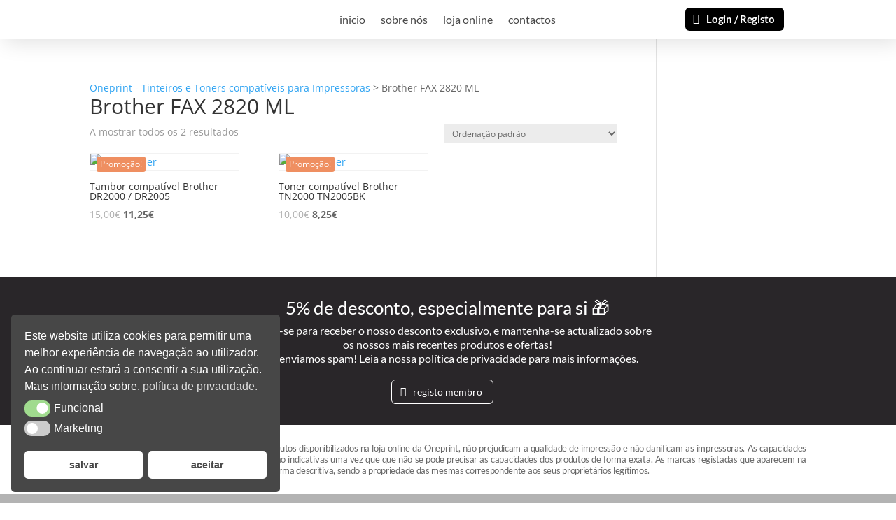

--- FILE ---
content_type: text/css; charset=UTF-8
request_url: https://oneprint.pt/wp-content/cache/min/1/wp-content/plugins/woocommerce-paypal-payments/modules/ppcp-button/assets/css/gateway.css?ver=1695722298
body_size: -223
content:
#place_order.ppcp-hidden{display:none!important}.ppcp-disabled{cursor:not-allowed;-webkit-filter:grayscale(100%);filter:grayscale(100%)}

--- FILE ---
content_type: text/css; charset=UTF-8
request_url: https://oneprint.pt/wp-content/et-cache/global/et-divi-customizer-global.min.css?ver=1768698065
body_size: 859
content:
.woocommerce a.button.alt,.woocommerce-page a.button.alt,.woocommerce button.button.alt,.woocommerce button.button.alt.disabled,.woocommerce-page button.button.alt,.woocommerce-page button.button.alt.disabled,.woocommerce input.button.alt,.woocommerce-page input.button.alt,.woocommerce #respond input#submit.alt,.woocommerce-page #respond input#submit.alt,.woocommerce #content input.button.alt,.woocommerce-page #content input.button.alt,.woocommerce a.button,.woocommerce-page a.button,.woocommerce button.button,.woocommerce-page button.button,.woocommerce input.button,.woocommerce-page input.button,.woocommerce #respond input#submit,.woocommerce-page #respond input#submit,.woocommerce #content input.button,.woocommerce-page #content input.button,.woocommerce-message a.button.wc-forward,body .et_pb_button{border-radius:6px}.woocommerce.et_pb_button_helper_class a.button.alt,.woocommerce-page.et_pb_button_helper_class a.button.alt,.woocommerce.et_pb_button_helper_class button.button.alt,.woocommerce.et_pb_button_helper_class button.button.alt.disabled,.woocommerce-page.et_pb_button_helper_class button.button.alt,.woocommerce-page.et_pb_button_helper_class button.button.alt.disabled,.woocommerce.et_pb_button_helper_class input.button.alt,.woocommerce-page.et_pb_button_helper_class input.button.alt,.woocommerce.et_pb_button_helper_class #respond input#submit.alt,.woocommerce-page.et_pb_button_helper_class #respond input#submit.alt,.woocommerce.et_pb_button_helper_class #content input.button.alt,.woocommerce-page.et_pb_button_helper_class #content input.button.alt,.woocommerce.et_pb_button_helper_class a.button,.woocommerce-page.et_pb_button_helper_class a.button,.woocommerce.et_pb_button_helper_class button.button,.woocommerce-page.et_pb_button_helper_class button.button,.woocommerce.et_pb_button_helper_class input.button,.woocommerce-page.et_pb_button_helper_class input.button,.woocommerce.et_pb_button_helper_class #respond input#submit,.woocommerce-page.et_pb_button_helper_class #respond input#submit,.woocommerce.et_pb_button_helper_class #content input.button,.woocommerce-page.et_pb_button_helper_class #content input.button,body.et_pb_button_helper_class .et_pb_button,body.et_pb_button_helper_class .et_pb_module.et_pb_button{}body .et_pb_bg_layout_light.et_pb_button:hover,body .et_pb_bg_layout_light .et_pb_button:hover,body .et_pb_button:hover{border-radius:6px}.woocommerce a.button.alt:hover,.woocommerce-page a.button.alt:hover,.woocommerce button.button.alt:hover,.woocommerce button.button.alt.disabled:hover,.woocommerce-page button.button.alt:hover,.woocommerce-page button.button.alt.disabled:hover,.woocommerce input.button.alt:hover,.woocommerce-page input.button.alt:hover,.woocommerce #respond input#submit.alt:hover,.woocommerce-page #respond input#submit.alt:hover,.woocommerce #content input.button.alt:hover,.woocommerce-page #content input.button.alt:hover,.woocommerce a.button:hover,.woocommerce-page a.button:hover,.woocommerce button.button:hover,.woocommerce-page button.button:hover,.woocommerce input.button:hover,.woocommerce-page input.button:hover,.woocommerce #respond input#submit:hover,.woocommerce-page #respond input#submit:hover,.woocommerce #content input.button:hover,.woocommerce-page #content input.button:hover{border-radius:6px}@media only screen and (min-width:1350px){.et_pb_row{padding:27px 0}.et_pb_section{padding:54px 0}.single.et_pb_pagebuilder_layout.et_full_width_page .et_post_meta_wrapper{padding-top:81px}.et_pb_fullwidth_section{padding:0}}	.et_pb_button{font-family:'Lato',Helvetica,Arial,Lucida,sans-serif}.dgwt-wcas-search-wrapp *{height:32px!important}.wpfFilterWrapper *{height:32px!important;border-radius:3px!important;color:#6468}.woocommerce-cart table.cart td.actions .coupon .input-text,.woocommerce-page .quantity input.qty,.woocommerce .quantity input.qty,.woocommerce .cart input.button{font-size:16px!important;border-radius:6px;background-color:rgba(0,0,0,.2)!important;height:40px}.woocommerce button.button,.woocommerce-cart .wc-proceed-to-checkout a.checkout-button{font-size:16px;height:40px;border:1px solid;border-radius:6px}.woocommerce a.button.alt:after,.woocommerce a.button:after{font-family:ETmodules;font-size:16px;line-height:1.8em}.woocommerce button.button:after{font-family:ETmodules;font-size:16px;line-height:1.8em}button,input,select,textarea{font-family:'Lato';padding-top:5px!important}.woocommerce form .form-row input.input-text,.woocommerce form .form-row textarea{padding:5px;font-size:14px;border-radius:6px}.woocommerce button.button,.woocommerce-cart .wc-proceed-to-checkout a.checkout-button{font-size:16px!important;border:1px solid!important;border-radius:6px!important}.woocommerce button.button,.woocommerce-cart .wc-proceed-to-checkout a.checkout-button{font-size:16px!important;height:40px!important;border:1px solid;border-radius:6px}.woocommerce-checkout #payment div.payment_box input.input-text,.woocommerce-checkout #payment div.payment_box textarea{font-size:14px}.woocommerce button.button:after{font-family:ETmodules;font-size:16px!important;line-height:1.8em!important}.woofc-area.woofc-style-02 .woofc-area-bot .woofc-action .woofc-action-inner>div a{height:40px;line-height:36px;text-align:center;padding:0 10px;box-sizing:border-box;background-color:#ffffff;color:#0675c4!important;font-weight:700;border-width:1px;border-style:solid;border-color:#0675c4!important;text-decoration:none;display:inline-block;width:100%;text-transform:uppercase;border-radius:6px!important}.woofc-area.woofc-style-02 .woofc-area-bot .woofc-action .woofc-action-inner>div a:hover{background-color:#0675c4;color:#fff!important}footer.et-l.et-l--footer{position:relative;z-index:0}.dgwt-wcas-sf-wrapp input[type=search].dgwt-wcas-search-input{width:100%;height:40px!important;font-size:16px!important;line-height:100%;padding:1px 5px 1px 40px!important;margin:0;background:#fff;border:1px solid #ddd;border-radius:6px!important;-webkit-border-radius:3px;-webkit-appearance:none;box-sizing:border-box}.dgwt-wcas-has-img .dgwt-wcas-suggestion.dgwt-wcas-suggestion-product{padding-top:2px;padding-bottom:2px}.dgwt-wcas-details-desc{font-size:12px;line-height:110%}.dgwt-wcas-details-main-image img{max-height:150px}a.dgwt-wcas-details-post-title,a.dgwt-wcas-details-product-title{font-size:18px}.woocommerce span.onsale,.woocommerce-page span.onsale{font-size:12px;padding:1px 5px 1px 5px!important;top:5px!important}.dgwt-wcas-ico-magnifier{top:10px!important}.woocommerce a.button{font-size:16px;font-family:lato;margin:2px 20px 2px 2px;line-height:1.8em!important;background:#000!important;color:#D3D3D3!important;position:relative;border:1px solid;border-radius:6px!important;-webkit-transition:all 0.2s;transition:all 0.2s}.woocommerce a.button:hover{border:1px solid #333;background:#000}

--- FILE ---
content_type: text/css; charset=UTF-8
request_url: https://oneprint.pt/wp-content/et-cache/16/et-core-unified-cpt-deferred-16.min.css?ver=1768698677
body_size: 2073
content:
.et-db #et-boc .et-l .et_pb_fullwidth_header_0_tb_footer.et_pb_fullwidth_header .header-content h1,.et-db #et-boc .et-l .et_pb_fullwidth_header_0_tb_footer.et_pb_fullwidth_header .header-content h2.et_pb_module_header,.et-db #et-boc .et-l .et_pb_fullwidth_header_0_tb_footer.et_pb_fullwidth_header .header-content h3.et_pb_module_header,.et-db #et-boc .et-l .et_pb_fullwidth_header_0_tb_footer.et_pb_fullwidth_header .header-content h4.et_pb_module_header,.et-db #et-boc .et-l .et_pb_fullwidth_header_0_tb_footer.et_pb_fullwidth_header .header-content h5.et_pb_module_header,.et-db #et-boc .et-l .et_pb_fullwidth_header_0_tb_footer.et_pb_fullwidth_header .header-content h6.et_pb_module_header{font-family:'Lato',Helvetica,Arial,Lucida,sans-serif;font-size:26px}.et-db #et-boc .et-l .et_pb_fullwidth_header_0_tb_footer.et_pb_fullwidth_header .et_pb_header_content_wrapper{font-family:'Lato',Helvetica,Arial,Lucida,sans-serif;font-size:16px;color:#ffffff!important;line-height:1.3em;text-align:center}.et-db #et-boc .et-l .et_pb_fullwidth_header.et_pb_fullwidth_header_0_tb_footer{background-color:#474747}.et-db #et-boc .et-l .et_pb_fullwidth_header_0_tb_footer{padding-top:0px;padding-bottom:0px;width:100%!important}body.et-db #page-container #et-boc .et-l .et_pb_section .et_pb_fullwidth_header_0_tb_footer .et_pb_button_one.et_pb_button,body.et-db #page-container #et-boc .et-l .et_pb_section .et_pb_fullwidth_header_0_tb_footer .et_pb_button_two.et_pb_button{border-width:1px!important;border-radius:6px;font-size:14px;font-family:'Lato',Helvetica,Arial,Lucida,sans-serif!important;padding-top:5px!important;padding-right:15px!important;padding-bottom:5px!important;padding-left:30px!important}body.et-db #page-container #et-boc .et-l .et_pb_section .et_pb_fullwidth_header_0_tb_footer .et_pb_button_two.et_pb_button:after,body.et-db #page-container #et-boc .et-l .et_pb_section .et_pb_fullwidth_header_0_tb_footer .et_pb_button_one.et_pb_button:after{display:none}body.et-db #page-container #et-boc .et-l .et_pb_section .et_pb_fullwidth_header_0_tb_footer .et_pb_button_one.et_pb_button:before,body.et-db #page-container #et-boc .et-l .et_pb_section .et_pb_fullwidth_header_0_tb_footer .et_pb_button_two.et_pb_button:before{content:attr(data-icon);font-family:ETmodules!important;font-weight:400!important;line-height:inherit;font-size:inherit!important;opacity:1;margin-left:-1.3em;right:auto;display:inline-block;font-family:ETmodules!important;font-weight:400!important}body.et-db #page-container #et-boc .et-l .et_pb_section .et_pb_fullwidth_header_0_tb_footer .et_pb_button_two.et_pb_button:hover:before,body.et-db #page-container #et-boc .et-l .et_pb_section .et_pb_fullwidth_header_0_tb_footer .et_pb_button_one.et_pb_button:hover:before{margin-left:.3em;right:auto;margin-left:-1.3em}.et-db #et-boc .et-l .et_pb_fullwidth_header_0_tb_footer.et_pb_fullwidth_header .et_pb_fullwidth_header_container .header-content{max-width:60%}.et-db #et-boc .et-l .et_pb_fullwidth_header_0_tb_footer.et_pb_fullwidth_header .et_pb_fullwidth_header_overlay{background-color:rgba(12,7,12,0.5)}.et-db #et-boc .et-l .et_pb_section_1_tb_footer.et_pb_section{background-color:RGBA(0,0,0,0)!important}.et-db #et-boc .et-l .et_pb_row_0_tb_footer{background-color:#FFFFFF;border-radius:8px 8px 8px 8px;overflow:hidden;border-width:1px;border-color:#B3B3B3}.et-db #et-boc .et-l .et_pb_row_0_tb_footer.et_pb_row{padding-top:30px!important;padding-right:20px!important;padding-bottom:30px!important;padding-left:20px!important;padding-top:30px;padding-right:20px;padding-bottom:30px;padding-left:20px}.et-db #et-boc .et-l .et_pb_row_0_tb_footer,body.et-db #page-container .et-db #et-boc .et-l #et-boc .et-l .et_pb_row_0_tb_footer.et_pb_row,body.et_pb_pagebuilder_layout.single.et-db #page-container #et-boc .et-l #et-boc .et-l .et_pb_row_0_tb_footer.et_pb_row,body.et_pb_pagebuilder_layout.single.et_full_width_page.et-db #page-container #et-boc .et-l .et_pb_row_0_tb_footer.et_pb_row{width:95%;max-width:400px}.et-db #et-boc .et-l .et_pb_image_0_tb_footer{filter:invert(100%);backface-visibility:hidden;margin-top:-15px!important;width:30px;z-index:10;position:relative;top:4px;bottom:auto;left:-5px;right:auto;text-align:right;margin-right:0}html:not(.et_fb_edit_enabled) .et-db #et-fb-app #et-boc .et-l .et_pb_image_0_tb_footer:hover{filter:invert(100%)}.et-db #et-boc .et-l .et_pb_image_1_tb_footer{margin-top:-30px!important;width:60px;text-align:center}.et-db #et-boc .et-l .et_pb_text_0_tb_footer.et_pb_text,.et-db #et-boc .et-l .et_pb_newsletter_form .et_pb_newsletter_fields .et_pb_signup_custom_field_0_tb_footer .input:focus,.et-db #et-boc .et-l .et_pb_signup_custom_field_0_tb_footer .input+label,.et-db #et-boc .et-l .et_pb_signup_custom_field_0_tb_footer .input+label i:before,.et-db #et-boc .et-l .et_pb_newsletter_form .et_pb_newsletter_fields .et_pb_signup_custom_field_0_tb_footer input[type="text"],.et-db #et-boc .et-l .et_pb_newsletter_form .et_pb_newsletter_fields .et_pb_signup_custom_field_0_tb_footer textarea,.et-db #et-boc .et-l .et_pb_newsletter_form .et_pb_newsletter_fields .et_pb_signup_custom_field_0_tb_footer select,.et-db #et-boc .et-l .et_pb_newsletter_form .et_pb_newsletter_fields .et_pb_signup_custom_field_0_tb_footer .input[type="checkbox"]+label i:before,.et-db #et-boc .et-l .et_pb_newsletter_form .et_pb_newsletter_fields .et_pb_signup_custom_field_0_tb_footer .input::placeholder,.et-db #et-boc .et-l .et_pb_signup_0_tb_footer .et_pb_newsletter_form p .input:focus{color:#242424!important}.et-db #et-boc .et-l .et_pb_text_0_tb_footer{font-family:'Lato',Helvetica,Arial,Lucida,sans-serif;font-weight:700;font-size:18px;margin-top:10px!important;margin-right:10px!important;margin-bottom:15px!important;margin-left:10px!important}.et-db #et-boc .et-l .et_pb_text_2_tb_footer,.et-db #et-boc .et-l .et_pb_text_1_tb_footer{line-height:1.3em;font-family:'Lato',Helvetica,Arial,Lucida,sans-serif;line-height:1.3em;padding-right:10px!important;padding-left:10px!important;margin-top:-10px!important}.et-db #et-boc .et-l .et_pb_newsletter_form .et_pb_newsletter_fields .et_pb_signup_custom_field_0_tb_footer .input::-ms-input-placeholder{color:#242424!important}.et-db #et-boc .et-l .et_pb_newsletter_form .et_pb_newsletter_fields .et_pb_signup_custom_field_0_tb_footer textarea:focus:-ms-input-placeholder{color:#242424!important}.et-db #et-boc .et-l .et_pb_newsletter_form .et_pb_newsletter_fields .et_pb_signup_custom_field_0_tb_footer textarea:focus::-moz-placeholder{color:#242424!important}.et-db #et-boc .et-l .et_pb_newsletter_form .et_pb_newsletter_fields .et_pb_signup_custom_field_0_tb_footer textarea:focus::-webkit-input-placeholder{color:#242424!important}.et-db #et-boc .et-l .et_pb_newsletter_form .et_pb_newsletter_fields .et_pb_signup_custom_field_0_tb_footer .input:focus:-ms-input-placeholder{color:#242424!important}.et-db #et-boc .et-l .et_pb_newsletter_form .et_pb_newsletter_fields .et_pb_signup_custom_field_0_tb_footer .input:focus::-moz-placeholder{color:#242424!important}.et-db #et-boc .et-l .et_pb_newsletter_form .et_pb_newsletter_fields .et_pb_signup_custom_field_0_tb_footer .input:focus::-webkit-input-placeholder{color:#242424!important}.et-db #et-boc .et-l .et_pb_signup_0_tb_footer .et_pb_newsletter_form p textarea:focus:-ms-input-placeholder{color:#242424!important}.et-db #et-boc .et-l .et_pb_newsletter_form .et_pb_newsletter_fields .et_pb_signup_custom_field_0_tb_footer .input::-moz-placeholder{color:#242424!important}.et-db #et-boc .et-l .et_pb_newsletter_form .et_pb_newsletter_fields .et_pb_signup_custom_field_0_tb_footer .input::-webkit-input-placeholder{color:#242424!important}.et-db #et-boc .et-l .et_pb_signup_0_tb_footer .et_pb_newsletter_form p .input:focus::-webkit-input-placeholder{color:#242424!important}.et-db #et-boc .et-l .et_pb_signup_0_tb_footer .et_pb_newsletter_form p .input:focus::-moz-placeholder{color:#242424!important}.et-db #et-boc .et-l .et_pb_signup_0_tb_footer .et_pb_newsletter_form p .input:focus:-ms-input-placeholder{color:#242424!important}.et-db #et-boc .et-l .et_pb_signup_0_tb_footer .et_pb_newsletter_form p textarea:focus::-webkit-input-placeholder{color:#242424!important}.et-db #et-boc .et-l .et_pb_signup_0_tb_footer .et_pb_newsletter_form p textarea:focus::-moz-placeholder{color:#242424!important}.et-db #et-boc .et-l .et_pb_signup_custom_field_0_tb_footer.et_pb_contact_field .input[type="radio"]:checked:active+label i:before,.et-db #et-boc .et-l .et_pb_signup_custom_field_0_tb_footer.et_pb_contact_field .input[type="radio"]:checked+label i:before{background-color:#242424}.et-db #et-boc .et-l .et_pb_signup_0_tb_footer.et_pb_subscribe .et_pb_newsletter_form .input:-ms-input-placeholder{font-family:'Lato',Helvetica,Arial,Lucida,sans-serif;font-size:13px;line-height:1.3em}.et-db #et-boc .et-l .et_pb_signup_0_tb_footer.et_pb_subscribe .et_pb_newsletter_form .input[type=radio]+label,.et-db #et-boc .et-l .et_pb_signup_0_tb_footer.et_pb_subscribe .et_pb_newsletter_form .input[type=checkbox]+label,.et-db #et-boc .et-l .et_pb_signup_0_tb_footer.et_pb_contact_field .et_pb_contact_field_options_title,.et-db #et-boc .et-l .et_pb_signup_0_tb_footer.et_pb_subscribe .et_pb_newsletter_form .input{font-family:'Lato',Helvetica,Arial,Lucida,sans-serif;font-size:13px;line-height:1.3em}.et-db #et-boc .et-l .et_pb_signup_0_tb_footer.et_pb_subscribe .et_pb_newsletter_form .input::-moz-placeholder{font-family:'Lato',Helvetica,Arial,Lucida,sans-serif;font-size:13px;line-height:1.3em}.et-db #et-boc .et-l .et_pb_signup_0_tb_footer.et_pb_subscribe .et_pb_newsletter_form .input::-webkit-input-placeholder{font-family:'Lato',Helvetica,Arial,Lucida,sans-serif;font-size:13px;line-height:1.3em}.et-db #et-boc .et-l .et_pb_signup_0_tb_footer .et_pb_newsletter_form p input[type="text"],.et-db #et-boc .et-l .et_pb_signup_0_tb_footer .et_pb_newsletter_form p textarea,.et-db #et-boc .et-l .et_pb_signup_0_tb_footer .et_pb_newsletter_form p select,.et-db #et-boc .et-l .et_pb_signup_0_tb_footer .et_pb_newsletter_form p .input[type="radio"]+label i,.et-db #et-boc .et-l .et_pb_signup_0_tb_footer .et_pb_newsletter_form p .input[type="checkbox"]+label i{border-radius:8px 8px 8px 8px;overflow:hidden;border-width:1px;border-color:#D6D6D6}.et-db #et-boc .et-l .et_pb_signup_0_tb_footer.et_pb_subscribe{padding-top:0px!important;padding-right:20px!important;padding-bottom:0px!important;padding-left:20px!important;margin-top:20px!important;margin-right:0px!important;margin-bottom:20px!important;margin-left:0px!important}body.et-db #page-container #et-boc .et-l .et_pb_section .et_pb_signup_0_tb_footer.et_pb_subscribe .et_pb_newsletter_button.et_pb_button{color:#FFFFFF!important;border-width:0px!important;border-radius:8px;font-size:15px;font-family:'Lato',Helvetica,Arial,Lucida,sans-serif!important;font-weight:700!important;background-color:rgba(224,97,0,0.75);padding-top:6px!important;padding-bottom:6px!important}body.et-db #page-container #et-boc .et-l .et_pb_section .et_pb_signup_0_tb_footer.et_pb_subscribe .et_pb_newsletter_button.et_pb_button:after{font-size:1.6em}body.et_button_custom_icon.et-db #page-container #et-boc .et-l .et_pb_signup_0_tb_footer.et_pb_subscribe .et_pb_newsletter_button.et_pb_button:after{font-size:15px}.et-db #et-boc .et-l .et_pb_signup_0_tb_footer .et_pb_newsletter_form p input.input:focus,.et-db #et-boc .et-l .et_pb_signup_0_tb_footer .et_pb_newsletter_form p textarea:focus,.et-db #et-boc .et-l .et_pb_signup_0_tb_footer .et_pb_newsletter_form p select:focus{background-color:#D6D6D6}.et-db #et-boc .et-l .et_pb_signup_0_tb_footer .et_pb_newsletter_form p input[type="text"],.et-db #et-boc .et-l .et_pb_signup_0_tb_footer .et_pb_newsletter_form p textarea,.et-db #et-boc .et-l .et_pb_signup_0_tb_footer .et_pb_newsletter_form p select,.et-db #et-boc .et-l .et_pb_signup_0_tb_footer .et_pb_newsletter_form p .input[type="checkbox"]+label i:before,.et-db #et-boc .et-l .et_pb_signup_0_tb_footer .et_pb_newsletter_form p .input::placeholder{color:#6B6B6B!important}.et-db #et-boc .et-l .et_pb_signup_0_tb_footer .et_pb_newsletter_form p .input::-webkit-input-placeholder{color:#6B6B6B!important}.et-db #et-boc .et-l .et_pb_signup_0_tb_footer .et_pb_newsletter_form p .input::-moz-placeholder{color:#6B6B6B!important}.et-db #et-boc .et-l .et_pb_signup_0_tb_footer .et_pb_newsletter_form p .input::-ms-input-placeholder{color:#6B6B6B!important}.et-db #et-boc .et-l .et_pb_signup_0_tb_footer .et_pb_newsletter_form .input,.et-db #et-boc .et-l .et_pb_signup_0_tb_footer .et_pb_newsletter_form input[type="text"],.et-db #et-boc .et-l .et_pb_signup_0_tb_footer .et_pb_newsletter_form p.et_pb_newsletter_field input[type="text"],.et-db #et-boc .et-l .et_pb_signup_0_tb_footer .et_pb_newsletter_form textarea,.et-db #et-boc .et-l .et_pb_signup_0_tb_footer .et_pb_newsletter_form p.et_pb_newsletter_field textarea,.et-db #et-boc .et-l .et_pb_signup_0_tb_footer .et_pb_newsletter_form select{padding-top:8px!important;padding-bottom:8px!important}.et-db #et-boc .et-l .et_pb_signup_0_tb_footer .et_pb_newsletter_form p .input[type="radio"]+label i:before{background-color:#6B6B6B}.et-db #et-boc .et-l .et_pb_section_2_tb_footer.et_pb_section{padding-top:0px;padding-bottom:0px}.et-db #et-boc .et-l .et_pb_text_3_tb_footer{line-height:1.3em;font-family:'Lato',Helvetica,Arial,Lucida,sans-serif;font-size:13px;letter-spacing:-0.3px;line-height:1.3em}.et-db #et-boc .et-l .et_pb_section_3_tb_footer.et_pb_section{padding-top:20px;padding-bottom:20px;margin-top:0px;margin-bottom:0px;background-color:#B3B3B3!important}.et-db #et-boc .et-l .et_pb_row_2_tb_footer.et_pb_row{padding-top:0px!important;padding-bottom:0px!important;margin-top:0px!important;margin-bottom:0px!important;padding-top:0px;padding-bottom:0px}.et-db #et-boc .et-l .et_pb_row_2_tb_footer{border-bottom:1px solid var(--color-1)}.et-db #et-boc .et-l .et_pb_image_2_tb_footer{margin-top:17px!important;margin-bottom:17px!important;width:50%;text-align:left;margin-left:0}.et-db #et-boc .et-l .et_pb_text_5_tb_footer,.et-db #et-boc .et-l .et_pb_text_4_tb_footer{font-family:'Lato',Helvetica,Arial,Lucida,sans-serif;font-weight:700;margin-top:5px!important;margin-bottom:2px!important;color:#474747;position:relative;display:block;margin-bottom:5px;text-transform:uppercase;font-size:12px;line-height:22px}.et-db #et-boc .et-l .et_pb_image_3_tb_footer{padding-top:0px;padding-bottom:0px;margin-top:2px!important;margin-bottom:5px!important;width:80%;text-align:left;margin-left:0}.et-db #et-boc .et-l .et_pb_image_4_tb_footer{margin-top:2px!important;margin-bottom:5px!important;width:35%;text-align:left;margin-left:0}.et-db #et-boc .et-l .et_pb_row_3_tb_footer{border-bottom-color:rgba(255,255,255,0.1);border-bottom:1px solid var(--color-1)}.et-db #et-boc .et-l .et_pb_text_9_tb_footer,.et-db #et-boc .et-l .et_pb_text_6_tb_footer,.et-db #et-boc .et-l .et_pb_text_8_tb_footer{font-family:'Lato',Helvetica,Arial,Lucida,sans-serif;font-weight:700;font-size:13px;margin-top:10px!important;margin-bottom:10px!important;color:#333c4a;position:relative;display:block;margin-bottom:5px;text-transform:uppercase;font-size:12px;line-height:22px}.et-db #et-boc .et-l .et_pb_blurb_0_tb_footer.et_pb_blurb .et_pb_module_header,.et-db #et-boc .et-l .et_pb_blurb_0_tb_footer.et_pb_blurb .et_pb_module_header a,.et-db #et-boc .et-l .et_pb_blurb_1_tb_footer.et_pb_blurb .et_pb_module_header,.et-db #et-boc .et-l .et_pb_blurb_1_tb_footer.et_pb_blurb .et_pb_module_header a,.et-db #et-boc .et-l .et_pb_blurb_2_tb_footer.et_pb_blurb .et_pb_module_header,.et-db #et-boc .et-l .et_pb_blurb_2_tb_footer.et_pb_blurb .et_pb_module_header a{font-family:'Lato',Helvetica,Arial,Lucida,sans-serif;font-size:13px;text-align:left}.et-db #et-boc .et-l .et_pb_blurb_10_tb_footer.et_pb_blurb p,.et-db #et-boc .et-l .et_pb_blurb_14_tb_footer.et_pb_blurb p,.et-db #et-boc .et-l .et_pb_blurb_8_tb_footer.et_pb_blurb p,.et-db #et-boc .et-l .et_pb_blurb_13_tb_footer.et_pb_blurb p,.et-db #et-boc .et-l .et_pb_blurb_12_tb_footer.et_pb_blurb p,.et-db #et-boc .et-l .et_pb_blurb_11_tb_footer.et_pb_blurb p,.et-db #et-boc .et-l .et_pb_blurb_7_tb_footer.et_pb_blurb p,.et-db #et-boc .et-l .et_pb_blurb_6_tb_footer.et_pb_blurb p,.et-db #et-boc .et-l .et_pb_blurb_5_tb_footer.et_pb_blurb p,.et-db #et-boc .et-l .et_pb_blurb_4_tb_footer.et_pb_blurb p,.et-db #et-boc .et-l .et_pb_blurb_3_tb_footer.et_pb_blurb p,.et-db #et-boc .et-l .et_pb_blurb_15_tb_footer.et_pb_blurb p,.et-db #et-boc .et-l .et_pb_blurb_9_tb_footer.et_pb_blurb p,.et-db #et-boc .et-l .et_pb_blurb_2_tb_footer.et_pb_blurb p,.et-db #et-boc .et-l .et_pb_blurb_0_tb_footer.et_pb_blurb p,.et-db #et-boc .et-l .et_pb_blurb_1_tb_footer.et_pb_blurb p{line-height:20px}.et-db #et-boc .et-l .et_pb_blurb_1_tb_footer.et_pb_blurb .et_pb_blurb_description,.et-db #et-boc .et-l .et_pb_blurb_3_tb_footer.et_pb_blurb .et_pb_blurb_description,.et-db #et-boc .et-l .et_pb_blurb_7_tb_footer.et_pb_blurb .et_pb_blurb_description,.et-db #et-boc .et-l .et_pb_blurb_8_tb_footer.et_pb_blurb .et_pb_blurb_description,.et-db #et-boc .et-l .et_pb_blurb_9_tb_footer.et_pb_blurb .et_pb_blurb_description,.et-db #et-boc .et-l .et_pb_blurb_6_tb_footer.et_pb_blurb .et_pb_blurb_description,.et-db #et-boc .et-l .et_pb_blurb_0_tb_footer.et_pb_blurb .et_pb_blurb_description,.et-db #et-boc .et-l .et_pb_blurb_10_tb_footer.et_pb_blurb .et_pb_blurb_description,.et-db #et-boc .et-l .et_pb_blurb_5_tb_footer.et_pb_blurb .et_pb_blurb_description,.et-db #et-boc .et-l .et_pb_blurb_11_tb_footer.et_pb_blurb .et_pb_blurb_description,.et-db #et-boc .et-l .et_pb_blurb_12_tb_footer.et_pb_blurb .et_pb_blurb_description,.et-db #et-boc .et-l .et_pb_blurb_13_tb_footer.et_pb_blurb .et_pb_blurb_description,.et-db #et-boc .et-l .et_pb_blurb_4_tb_footer.et_pb_blurb .et_pb_blurb_description,.et-db #et-boc .et-l .et_pb_blurb_15_tb_footer.et_pb_blurb .et_pb_blurb_description,.et-db #et-boc .et-l .et_pb_blurb_14_tb_footer.et_pb_blurb .et_pb_blurb_description,.et-db #et-boc .et-l .et_pb_blurb_2_tb_footer.et_pb_blurb .et_pb_blurb_description{text-align:left}.et-db #et-boc .et-l .et_pb_blurb_1_tb_footer.et_pb_blurb,.et-db #et-boc .et-l .et_pb_blurb_2_tb_footer.et_pb_blurb,.et-db #et-boc .et-l .et_pb_blurb_0_tb_footer.et_pb_blurb{font-family:'Lato',Helvetica,Arial,Lucida,sans-serif;font-size:13px;color:#474747!important;line-height:20px;margin-top:2px!important;margin-bottom:2px!important}.et-db #et-boc .et-l .et_pb_blurb_13_tb_footer.et_pb_blurb .et_pb_module_header,.et-db #et-boc .et-l .et_pb_blurb_5_tb_footer.et_pb_blurb .et_pb_module_header,.et-db #et-boc .et-l .et_pb_blurb_1_tb_footer.et_pb_blurb .et_pb_module_header,.et-db #et-boc .et-l .et_pb_blurb_15_tb_footer.et_pb_blurb .et_pb_module_header,.et-db #et-boc .et-l .et_pb_blurb_8_tb_footer.et_pb_blurb .et_pb_module_header,.et-db #et-boc .et-l .et_pb_blurb_6_tb_footer.et_pb_blurb .et_pb_module_header,.et-db #et-boc .et-l .et_pb_blurb_9_tb_footer.et_pb_blurb .et_pb_module_header,.et-db #et-boc .et-l .et_pb_blurb_2_tb_footer.et_pb_blurb .et_pb_module_header,.et-db #et-boc .et-l .et_pb_blurb_10_tb_footer.et_pb_blurb .et_pb_module_header,.et-db #et-boc .et-l .et_pb_blurb_14_tb_footer.et_pb_blurb .et_pb_module_header,.et-db #et-boc .et-l .et_pb_blurb_11_tb_footer.et_pb_blurb .et_pb_module_header,.et-db #et-boc .et-l .et_pb_blurb_4_tb_footer.et_pb_blurb .et_pb_module_header,.et-db #et-boc .et-l .et_pb_blurb_7_tb_footer.et_pb_blurb .et_pb_module_header,.et-db #et-boc .et-l .et_pb_blurb_0_tb_footer.et_pb_blurb .et_pb_module_header,.et-db #et-boc .et-l .et_pb_blurb_12_tb_footer.et_pb_blurb .et_pb_module_header,.et-db #et-boc .et-l .et_pb_blurb_3_tb_footer.et_pb_blurb .et_pb_module_header{transition:.2s ease-in-out!important;position:relative;display:block;text-transform:capitalize;color:#333c4a;padding-bottom:0;text-align:left!important}.et-db #et-boc .et-l .et_pb_blurb_13_tb_footer.et_pb_blurb .et_pb_module_header:hover,.et-db #et-boc .et-l .et_pb_blurb_14_tb_footer.et_pb_blurb .et_pb_module_header:hover,.et-db #et-boc .et-l .et_pb_blurb_10_tb_footer.et_pb_blurb .et_pb_module_header:hover,.et-db #et-boc .et-l .et_pb_blurb_9_tb_footer.et_pb_blurb .et_pb_module_header:hover,.et-db #et-boc .et-l .et_pb_blurb_11_tb_footer.et_pb_blurb .et_pb_module_header:hover,.et-db #et-boc .et-l .et_pb_blurb_12_tb_footer.et_pb_blurb .et_pb_module_header:hover,.et-db #et-boc .et-l .et_pb_blurb_15_tb_footer.et_pb_blurb .et_pb_module_header:hover,.et-db #et-boc .et-l .et_pb_blurb_7_tb_footer.et_pb_blurb .et_pb_module_header:hover,.et-db #et-boc .et-l .et_pb_blurb_8_tb_footer.et_pb_blurb .et_pb_module_header:hover,.et-db #et-boc .et-l .et_pb_blurb_2_tb_footer.et_pb_blurb .et_pb_module_header:hover,.et-db #et-boc .et-l .et_pb_blurb_3_tb_footer.et_pb_blurb .et_pb_module_header:hover,.et-db #et-boc .et-l .et_pb_blurb_4_tb_footer.et_pb_blurb .et_pb_module_header:hover,.et-db #et-boc .et-l .et_pb_blurb_1_tb_footer.et_pb_blurb .et_pb_module_header:hover,.et-db #et-boc .et-l .et_pb_blurb_6_tb_footer.et_pb_blurb .et_pb_module_header:hover,.et-db #et-boc .et-l .et_pb_blurb_0_tb_footer.et_pb_blurb .et_pb_module_header:hover,.et-db #et-boc .et-l .et_pb_blurb_5_tb_footer.et_pb_blurb .et_pb_module_header:hover{color:var(--color-1)}.et-db #et-boc .et-l .et_pb_blurb_0_tb_footer .et-pb-icon,.et-db #et-boc .et-l .et_pb_blurb_12_tb_footer .et-pb-icon,.et-db #et-boc .et-l .et_pb_blurb_13_tb_footer .et-pb-icon,.et-db #et-boc .et-l .et_pb_blurb_3_tb_footer .et-pb-icon,.et-db #et-boc .et-l .et_pb_blurb_7_tb_footer .et-pb-icon,.et-db #et-boc .et-l .et_pb_blurb_11_tb_footer .et-pb-icon,.et-db #et-boc .et-l .et_pb_blurb_2_tb_footer .et-pb-icon,.et-db #et-boc .et-l .et_pb_blurb_14_tb_footer .et-pb-icon,.et-db #et-boc .et-l .et_pb_blurb_1_tb_footer .et-pb-icon,.et-db #et-boc .et-l .et_pb_blurb_10_tb_footer .et-pb-icon,.et-db #et-boc .et-l .et_pb_blurb_4_tb_footer .et-pb-icon,.et-db #et-boc .et-l .et_pb_blurb_15_tb_footer .et-pb-icon,.et-db #et-boc .et-l .et_pb_blurb_6_tb_footer .et-pb-icon,.et-db #et-boc .et-l .et_pb_blurb_8_tb_footer .et-pb-icon,.et-db #et-boc .et-l .et_pb_blurb_5_tb_footer .et-pb-icon,.et-db #et-boc .et-l .et_pb_blurb_9_tb_footer .et-pb-icon{font-size:20px;color:#000000;font-family:ETmodules!important;font-weight:400!important}.et-db #et-boc .et-l .et_pb_text_7_tb_footer{font-family:'Lato',Helvetica,Arial,Lucida,sans-serif;font-weight:700;font-size:12px;margin-top:10px!important;margin-bottom:10px!important;color:#333c4a;position:relative;display:block;margin-bottom:5px;text-transform:uppercase;font-size:12px;line-height:22px}.et-db #et-boc .et-l .et_pb_blurb_10_tb_footer.et_pb_blurb .et_pb_module_header,.et-db #et-boc .et-l .et_pb_blurb_10_tb_footer.et_pb_blurb .et_pb_module_header a,.et-db #et-boc .et-l .et_pb_blurb_4_tb_footer.et_pb_blurb .et_pb_module_header,.et-db #et-boc .et-l .et_pb_blurb_4_tb_footer.et_pb_blurb .et_pb_module_header a,.et-db #et-boc .et-l .et_pb_blurb_12_tb_footer.et_pb_blurb .et_pb_module_header,.et-db #et-boc .et-l .et_pb_blurb_12_tb_footer.et_pb_blurb .et_pb_module_header a,.et-db #et-boc .et-l .et_pb_blurb_9_tb_footer.et_pb_blurb .et_pb_module_header,.et-db #et-boc .et-l .et_pb_blurb_9_tb_footer.et_pb_blurb .et_pb_module_header a,.et-db #et-boc .et-l .et_pb_blurb_3_tb_footer.et_pb_blurb .et_pb_module_header,.et-db #et-boc .et-l .et_pb_blurb_3_tb_footer.et_pb_blurb .et_pb_module_header a,.et-db #et-boc .et-l .et_pb_blurb_7_tb_footer.et_pb_blurb .et_pb_module_header,.et-db #et-boc .et-l .et_pb_blurb_7_tb_footer.et_pb_blurb .et_pb_module_header a,.et-db #et-boc .et-l .et_pb_blurb_8_tb_footer.et_pb_blurb .et_pb_module_header,.et-db #et-boc .et-l .et_pb_blurb_8_tb_footer.et_pb_blurb .et_pb_module_header a,.et-db #et-boc .et-l .et_pb_blurb_14_tb_footer.et_pb_blurb .et_pb_module_header,.et-db #et-boc .et-l .et_pb_blurb_14_tb_footer.et_pb_blurb .et_pb_module_header a,.et-db #et-boc .et-l .et_pb_blurb_15_tb_footer.et_pb_blurb .et_pb_module_header,.et-db #et-boc .et-l .et_pb_blurb_15_tb_footer.et_pb_blurb .et_pb_module_header a,.et-db #et-boc .et-l .et_pb_blurb_6_tb_footer.et_pb_blurb .et_pb_module_header,.et-db #et-boc .et-l .et_pb_blurb_6_tb_footer.et_pb_blurb .et_pb_module_header a,.et-db #et-boc .et-l .et_pb_blurb_11_tb_footer.et_pb_blurb .et_pb_module_header,.et-db #et-boc .et-l .et_pb_blurb_11_tb_footer.et_pb_blurb .et_pb_module_header a,.et-db #et-boc .et-l .et_pb_blurb_5_tb_footer.et_pb_blurb .et_pb_module_header,.et-db #et-boc .et-l .et_pb_blurb_5_tb_footer.et_pb_blurb .et_pb_module_header a,.et-db #et-boc .et-l .et_pb_blurb_13_tb_footer.et_pb_blurb .et_pb_module_header,.et-db #et-boc .et-l .et_pb_blurb_13_tb_footer.et_pb_blurb .et_pb_module_header a{font-family:'Lato',Helvetica,Arial,Lucida,sans-serif;font-size:13px;color:#474747!important;text-align:left}.et-db #et-boc .et-l .et_pb_blurb_13_tb_footer.et_pb_blurb,.et-db #et-boc .et-l .et_pb_blurb_14_tb_footer.et_pb_blurb,.et-db #et-boc .et-l .et_pb_blurb_3_tb_footer.et_pb_blurb,.et-db #et-boc .et-l .et_pb_blurb_12_tb_footer.et_pb_blurb,.et-db #et-boc .et-l .et_pb_blurb_8_tb_footer.et_pb_blurb,.et-db #et-boc .et-l .et_pb_blurb_15_tb_footer.et_pb_blurb,.et-db #et-boc .et-l .et_pb_blurb_4_tb_footer.et_pb_blurb,.et-db #et-boc .et-l .et_pb_blurb_6_tb_footer.et_pb_blurb,.et-db #et-boc .et-l .et_pb_blurb_11_tb_footer.et_pb_blurb,.et-db #et-boc .et-l .et_pb_blurb_9_tb_footer.et_pb_blurb,.et-db #et-boc .et-l .et_pb_blurb_5_tb_footer.et_pb_blurb,.et-db #et-boc .et-l .et_pb_blurb_10_tb_footer.et_pb_blurb,.et-db #et-boc .et-l .et_pb_blurb_7_tb_footer.et_pb_blurb{font-family:'Arial',Helvetica,Arial,Lucida,sans-serif;line-height:20px;margin-top:2px!important;margin-bottom:2px!important}.et-db #et-boc .et-l .et_pb_row_4_tb_footer.et_pb_row{padding-top:10px!important;padding-bottom:5px!important;margin-top:0px!important;margin-bottom:0px!important;padding-top:10px;padding-bottom:5px}.et-db #et-boc .et-l .et_pb_row_4_tb_footer{font-weight:900;color:#333c4a;position:relative;display:block;margin-bottom:5px;text-transform:uppercase;font-size:14px;line-height:22px}.et-db #et-boc .et-l .et_pb_text_10_tb_footer{line-height:1.2em;font-family:'Lato',Helvetica,Arial,Lucida,sans-serif;font-weight:700;font-size:12px;line-height:1.2em;margin-top:10px!important;margin-bottom:10px!important;color:#333c4a;position:relative;display:block;margin-bottom:5px;text-transform:uppercase;font-size:12px;line-height:22px}.et-db #et-boc .et-l .et_pb_signup_custom_field_0_tb_footer.et_pb_contact_field .et_pb_contact_field_options_title,.et-db #et-boc .et-l .et_pb_newsletter_form .et_pb_newsletter_fields p.et_pb_signup_custom_field_0_tb_footer .input,.et-db #et-boc .et-l .et_pb_newsletter_form .et_pb_newsletter_fields p.et_pb_signup_custom_field_0_tb_footer .input[type=checkbox]+label,.et-db #et-boc .et-l .et_pb_newsletter_form .et_pb_newsletter_fields p.et_pb_signup_custom_field_0_tb_footer .input[type=radio]+label{font-size:13px;text-align:center}.et-db #et-boc .et-l .et_pb_newsletter_form .et_pb_newsletter_fields p.et_pb_signup_custom_field_0_tb_footer .input::-webkit-input-placeholder{font-size:13px;text-align:center}.et-db #et-boc .et-l .et_pb_newsletter_form .et_pb_newsletter_fields p.et_pb_signup_custom_field_0_tb_footer .input:-ms-input-placeholder{font-size:13px;text-align:center}.et-db #et-boc .et-l .et_pb_newsletter_form .et_pb_newsletter_fields p.et_pb_signup_custom_field_0_tb_footer .input::-moz-placeholder{font-size:13px;text-align:center}.et-db #et-boc .et-l .et_pb_signup_custom_field_0_tb_footer input,.et-db #et-boc .et-l .et_pb_signup_custom_field_0_tb_footer textarea,.et-db #et-boc .et-l .et_pb_signup_custom_field_0_tb_footer label{text-align:center}.et-db #et-boc .et-l .et_pb_fullwidth_header_0_tb_footer.et_pb_module{margin-left:auto!important;margin-right:auto!important}.et-db #et-boc .et-l .et_pb_row_3_tb_footer.et_pb_row{padding-bottom:0px!important;margin-left:auto!important;margin-right:auto!important;padding-bottom:0px}@media only screen and (max-width:980px){body.et-db #page-container #et-boc .et-l .et_pb_section .et_pb_fullwidth_header_0_tb_footer .et_pb_button_one.et_pb_button:before,body.et-db #page-container #et-boc .et-l .et_pb_section .et_pb_fullwidth_header_0_tb_footer .et_pb_button_two.et_pb_button:before{line-height:inherit;font-size:inherit!important;margin-left:-1.3em;right:auto;display:inline-block;opacity:1;content:attr(data-icon);font-family:ETmodules!important;font-weight:400!important}body.et-db #page-container #et-boc .et-l .et_pb_section .et_pb_fullwidth_header_0_tb_footer .et_pb_button_one.et_pb_button:after,body.et-db #page-container #et-boc .et-l .et_pb_section .et_pb_fullwidth_header_0_tb_footer .et_pb_button_two.et_pb_button:after{display:none}body.et-db #page-container #et-boc .et-l .et_pb_section .et_pb_fullwidth_header_0_tb_footer .et_pb_button_one.et_pb_button:hover:before,body.et-db #page-container #et-boc .et-l .et_pb_section .et_pb_fullwidth_header_0_tb_footer .et_pb_button_two.et_pb_button:hover:before{margin-left:.3em;right:auto;margin-left:-1.3em}.et-db #et-boc .et-l .et_pb_image_0_tb_footer .et_pb_image_wrap img,.et-db #et-boc .et-l .et_pb_image_1_tb_footer .et_pb_image_wrap img,.et-db #et-boc .et-l .et_pb_image_2_tb_footer .et_pb_image_wrap img,.et-db #et-boc .et-l .et_pb_image_3_tb_footer .et_pb_image_wrap img,.et-db #et-boc .et-l .et_pb_image_4_tb_footer .et_pb_image_wrap img{width:auto}body.et-db #page-container #et-boc .et-l .et_pb_section .et_pb_signup_0_tb_footer.et_pb_subscribe .et_pb_newsletter_button.et_pb_button:after{display:inline-block;opacity:0}body.et-db #page-container #et-boc .et-l .et_pb_section .et_pb_signup_0_tb_footer.et_pb_subscribe .et_pb_newsletter_button.et_pb_button:hover:after{opacity:1}.et-db #et-boc .et-l .et_pb_row_3_tb_footer{border-bottom-color:rgba(255,255,255,0.1)}}@media only screen and (max-width:767px){.et-db #et-boc .et-l .et_pb_fullwidth_header_0_tb_footer.et_pb_fullwidth_header .header-content h1,.et-db #et-boc .et-l .et_pb_fullwidth_header_0_tb_footer.et_pb_fullwidth_header .header-content h2.et_pb_module_header,.et-db #et-boc .et-l .et_pb_fullwidth_header_0_tb_footer.et_pb_fullwidth_header .header-content h3.et_pb_module_header,.et-db #et-boc .et-l .et_pb_fullwidth_header_0_tb_footer.et_pb_fullwidth_header .header-content h4.et_pb_module_header,.et-db #et-boc .et-l .et_pb_fullwidth_header_0_tb_footer.et_pb_fullwidth_header .header-content h5.et_pb_module_header,.et-db #et-boc .et-l .et_pb_fullwidth_header_0_tb_footer.et_pb_fullwidth_header .header-content h6.et_pb_module_header{font-size:20px}.et-db #et-boc .et-l .et_pb_fullwidth_header_0_tb_footer.et_pb_fullwidth_header .et_pb_header_content_wrapper{font-size:14px;line-height:1.3em}body.et-db #page-container #et-boc .et-l .et_pb_section .et_pb_fullwidth_header_0_tb_footer .et_pb_button_one.et_pb_button:before,body.et-db #page-container #et-boc .et-l .et_pb_section .et_pb_fullwidth_header_0_tb_footer .et_pb_button_two.et_pb_button:before{line-height:inherit;font-size:inherit!important;margin-left:-1.3em;right:auto;display:inline-block;opacity:1;content:attr(data-icon);font-family:ETmodules!important;font-weight:400!important}body.et-db #page-container #et-boc .et-l .et_pb_section .et_pb_fullwidth_header_0_tb_footer .et_pb_button_one.et_pb_button:after,body.et-db #page-container #et-boc .et-l .et_pb_section .et_pb_fullwidth_header_0_tb_footer .et_pb_button_two.et_pb_button:after{display:none}body.et-db #page-container #et-boc .et-l .et_pb_section .et_pb_fullwidth_header_0_tb_footer .et_pb_button_one.et_pb_button:hover:before,body.et-db #page-container #et-boc .et-l .et_pb_section .et_pb_fullwidth_header_0_tb_footer .et_pb_button_two.et_pb_button:hover:before{margin-left:.3em;right:auto;margin-left:-1.3em}.et-db #et-boc .et-l .et_pb_fullwidth_header_0_tb_footer.et_pb_fullwidth_header .et_pb_fullwidth_header_container .header-content{max-width:100%}.et-db #et-boc .et-l .et_pb_image_2_tb_footer .et_pb_image_wrap img,.et-db #et-boc .et-l .et_pb_image_3_tb_footer .et_pb_image_wrap img,.et-db #et-boc .et-l .et_pb_image_4_tb_footer .et_pb_image_wrap img,.et-db #et-boc .et-l .et_pb_image_0_tb_footer .et_pb_image_wrap img,.et-db #et-boc .et-l .et_pb_image_1_tb_footer .et_pb_image_wrap img{width:auto}.et-db #et-boc .et-l .et_pb_image_1_tb_footer{margin-top:-45px!important}.et-db #et-boc .et-l .et_pb_text_0_tb_footer{margin-top:-20px!important;margin-right:10px!important;margin-bottom:15px!important;margin-left:10px!important}body.et-db #page-container #et-boc .et-l .et_pb_section .et_pb_signup_0_tb_footer.et_pb_subscribe .et_pb_newsletter_button.et_pb_button:after{display:inline-block;opacity:0}body.et-db #page-container #et-boc .et-l .et_pb_section .et_pb_signup_0_tb_footer.et_pb_subscribe .et_pb_newsletter_button.et_pb_button:hover:after{opacity:1}.et-db #et-boc .et-l .et_pb_row_3_tb_footer{border-bottom-color:rgba(255,255,255,0.1)}.et-db #et-boc .et-l .et_pb_newsletter_form .et_pb_newsletter_fields p.et_pb_signup_custom_field_0_tb_footer .input[type=radio]+label,.et-db #et-boc .et-l .et_pb_newsletter_form .et_pb_newsletter_fields p.et_pb_signup_custom_field_0_tb_footer .input[type=checkbox]+label,.et-db #et-boc .et-l .et_pb_newsletter_form .et_pb_newsletter_fields p.et_pb_signup_custom_field_0_tb_footer .input,.et-db #et-boc .et-l .et_pb_signup_custom_field_0_tb_footer.et_pb_contact_field .et_pb_contact_field_options_title{color:#242424!important}.et-db #et-boc .et-l .et_pb_newsletter_form .et_pb_newsletter_fields p.et_pb_signup_custom_field_0_tb_footer .input:-ms-input-placeholder{color:#242424!important}.et-db #et-boc .et-l .et_pb_newsletter_form .et_pb_newsletter_fields p.et_pb_signup_custom_field_0_tb_footer .input::-moz-placeholder{color:#242424!important}.et-db #et-boc .et-l .et_pb_newsletter_form .et_pb_newsletter_fields p.et_pb_signup_custom_field_0_tb_footer .input::-webkit-input-placeholder{color:#242424!important}}

--- FILE ---
content_type: application/x-javascript; charset=UTF-8
request_url: https://oneprint.pt/wp-content/cache/min/1/wp-content/plugins/divi-essential/scripts/scripts.js?ver=1635963702
body_size: 202
content:
(function($){$.fn.dnxte_image_accordion=function(){let $this=$(this);let accordion_type=$this.find('.dnxte_image_accordion_wrapper').data('accordion-type');let $accordion_children=$this.find('.dnxte_image_accordion_item');$this.find('[data-active-on-load=1]').parents('.dnxte_image_accordion_item').addClass('dnxte-active');if(accordion_type==='on_hover'){$accordion_children.mouseenter(function(){$accordion_children.removeClass('dnxte-active');$(this).addClass('dnxte-active')});$accordion_children.mouseleave(function(){$accordion_children.removeClass('dnxte-active')})}
if(accordion_type==='on_click'){$this.addClass('dnxte_clickable');$accordion_children.click(function(e){if($(this).hasClass('dnxte-active')){return}
$accordion_children.removeClass('dnxte-active');$(this).addClass('dnxte-active')})}};$(document).ready(function($){"use strict";const $grid=$(".dnxte-msnary-grid");if($grid.length){$(".dnxte-grid").imagesLoaded(()=>{$grid.masonry({itemSelector:".dnxte-msnary-item",percentPosition:!0,columnWidth:".grid-sizer",gutter:".gutter-sizer",stagger:0,transitionDuration:90,percentPosition:!0,})})}
const img=$(".image-link");if(img.length){img.each(function(){img.magnificPopup({removalDelay:500,type:"image",gallery:{enabled:!0,navigateByImgClick:!0,tCounter:'%curr% of %total%'},image:{titleSrc:function(item){return item.el.attr('data-title')+item.el.attr('data-caption')}},zoom:{enabled:!0,duration:500,opener:function(element){return element.find('img')}},})})}
$('.dnxte-magnifier img').each(function(){const magnifyData=$(this).data();$(this).magnify({speed:+magnifyData.speed,limitBounds:magnifyData.boundary==="on"})})
$(document).ready(function(){$(".dnxte_image_accordion").each(function(){$(this).dnxte_image_accordion()})})})})(jQuery)